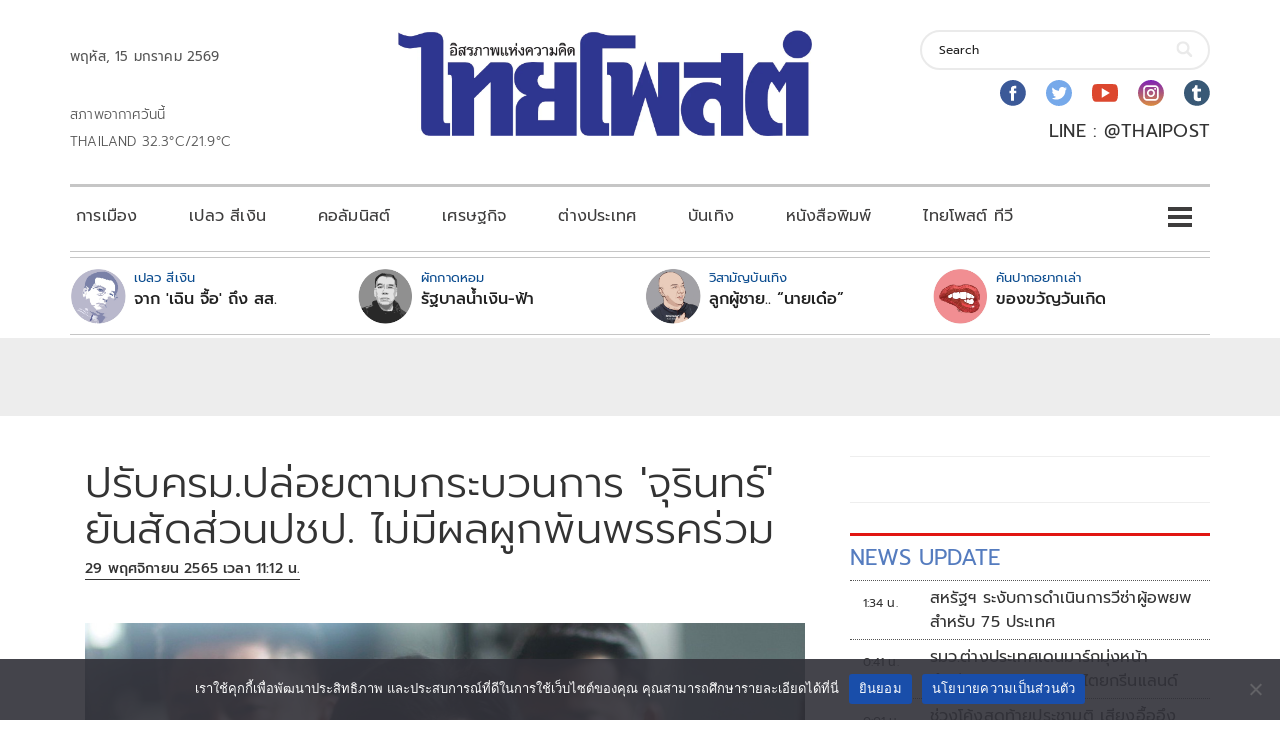

--- FILE ---
content_type: text/html; charset=utf-8
request_url: https://www.google.com/recaptcha/api2/aframe
body_size: 244
content:
<!DOCTYPE HTML><html><head><meta http-equiv="content-type" content="text/html; charset=UTF-8"></head><body><script nonce="tozoIh14Az1bWTRoig7oig">/** Anti-fraud and anti-abuse applications only. See google.com/recaptcha */ try{var clients={'sodar':'https://pagead2.googlesyndication.com/pagead/sodar?'};window.addEventListener("message",function(a){try{if(a.source===window.parent){var b=JSON.parse(a.data);var c=clients[b['id']];if(c){var d=document.createElement('img');d.src=c+b['params']+'&rc='+(localStorage.getItem("rc::a")?sessionStorage.getItem("rc::b"):"");window.document.body.appendChild(d);sessionStorage.setItem("rc::e",parseInt(sessionStorage.getItem("rc::e")||0)+1);localStorage.setItem("rc::h",'1768428353783');}}}catch(b){}});window.parent.postMessage("_grecaptcha_ready", "*");}catch(b){}</script></body></html>

--- FILE ---
content_type: application/javascript; charset=utf-8
request_url: https://fundingchoicesmessages.google.com/f/AGSKWxWoq_d92nQOxHjVbZFaB3xNQEC8XduXGGBCVG1rQ5QlcQG30IrCt4lqXheiTNvurpRWz3qncfJ90RCPlJFYz6pJTJQpo9Rp962W3KPtRKddTlALst9YZ6C-ciUqP0QLDqKJLFWfCtUKXDNZ-j-3tLIUdFsHU5aUE6OM-94qGO9hau_HcHzlJVh90DwY/__ad_over__420x80__post_ads./img/_ad./top-ad-
body_size: -1291
content:
window['c350c75c-60b6-4557-aae7-36c06ad79907'] = true;